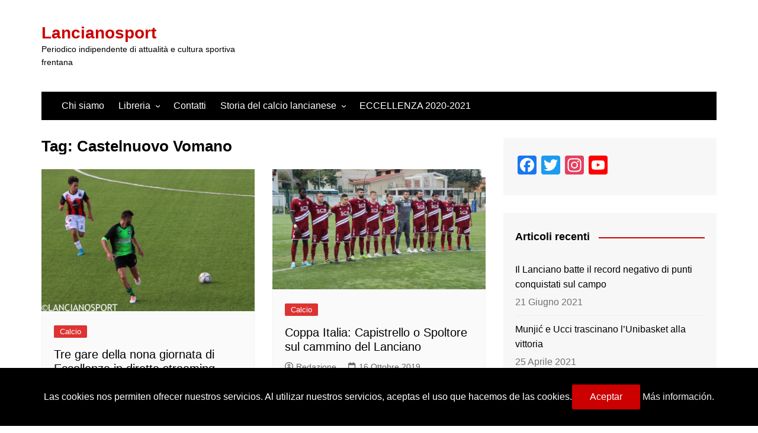

--- FILE ---
content_type: text/html; charset=UTF-8
request_url: http://www.lancianosport.it/tag/castelnuovo-vomano/
body_size: 14521
content:
		<!doctype html>
		<html lang="it-IT">
				<head>
			<meta charset="UTF-8">
			<meta name="viewport" content="width=device-width, initial-scale=1">
			<link rel="profile" href="http://gmpg.org/xfn/11">
			<title>Castelnuovo Vomano &#8211; Lancianosport</title>
<meta name='robots' content='max-image-preview:large' />
<link rel="alternate" type="application/rss+xml" title="Lancianosport &raquo; Feed" href="http://www.lancianosport.it/feed/" />
<link rel="alternate" type="application/rss+xml" title="Lancianosport &raquo; Feed dei commenti" href="http://www.lancianosport.it/comments/feed/" />
<link rel="alternate" type="application/rss+xml" title="Lancianosport &raquo; Castelnuovo Vomano Feed del tag" href="http://www.lancianosport.it/tag/castelnuovo-vomano/feed/" />
<style id='wp-img-auto-sizes-contain-inline-css' type='text/css'>
img:is([sizes=auto i],[sizes^="auto," i]){contain-intrinsic-size:3000px 1500px}
/*# sourceURL=wp-img-auto-sizes-contain-inline-css */
</style>
<style id='wp-emoji-styles-inline-css' type='text/css'>

	img.wp-smiley, img.emoji {
		display: inline !important;
		border: none !important;
		box-shadow: none !important;
		height: 1em !important;
		width: 1em !important;
		margin: 0 0.07em !important;
		vertical-align: -0.1em !important;
		background: none !important;
		padding: 0 !important;
	}
/*# sourceURL=wp-emoji-styles-inline-css */
</style>
<style id='wp-block-library-inline-css' type='text/css'>
:root{--wp-block-synced-color:#7a00df;--wp-block-synced-color--rgb:122,0,223;--wp-bound-block-color:var(--wp-block-synced-color);--wp-editor-canvas-background:#ddd;--wp-admin-theme-color:#007cba;--wp-admin-theme-color--rgb:0,124,186;--wp-admin-theme-color-darker-10:#006ba1;--wp-admin-theme-color-darker-10--rgb:0,107,160.5;--wp-admin-theme-color-darker-20:#005a87;--wp-admin-theme-color-darker-20--rgb:0,90,135;--wp-admin-border-width-focus:2px}@media (min-resolution:192dpi){:root{--wp-admin-border-width-focus:1.5px}}.wp-element-button{cursor:pointer}:root .has-very-light-gray-background-color{background-color:#eee}:root .has-very-dark-gray-background-color{background-color:#313131}:root .has-very-light-gray-color{color:#eee}:root .has-very-dark-gray-color{color:#313131}:root .has-vivid-green-cyan-to-vivid-cyan-blue-gradient-background{background:linear-gradient(135deg,#00d084,#0693e3)}:root .has-purple-crush-gradient-background{background:linear-gradient(135deg,#34e2e4,#4721fb 50%,#ab1dfe)}:root .has-hazy-dawn-gradient-background{background:linear-gradient(135deg,#faaca8,#dad0ec)}:root .has-subdued-olive-gradient-background{background:linear-gradient(135deg,#fafae1,#67a671)}:root .has-atomic-cream-gradient-background{background:linear-gradient(135deg,#fdd79a,#004a59)}:root .has-nightshade-gradient-background{background:linear-gradient(135deg,#330968,#31cdcf)}:root .has-midnight-gradient-background{background:linear-gradient(135deg,#020381,#2874fc)}:root{--wp--preset--font-size--normal:16px;--wp--preset--font-size--huge:42px}.has-regular-font-size{font-size:1em}.has-larger-font-size{font-size:2.625em}.has-normal-font-size{font-size:var(--wp--preset--font-size--normal)}.has-huge-font-size{font-size:var(--wp--preset--font-size--huge)}.has-text-align-center{text-align:center}.has-text-align-left{text-align:left}.has-text-align-right{text-align:right}.has-fit-text{white-space:nowrap!important}#end-resizable-editor-section{display:none}.aligncenter{clear:both}.items-justified-left{justify-content:flex-start}.items-justified-center{justify-content:center}.items-justified-right{justify-content:flex-end}.items-justified-space-between{justify-content:space-between}.screen-reader-text{border:0;clip-path:inset(50%);height:1px;margin:-1px;overflow:hidden;padding:0;position:absolute;width:1px;word-wrap:normal!important}.screen-reader-text:focus{background-color:#ddd;clip-path:none;color:#444;display:block;font-size:1em;height:auto;left:5px;line-height:normal;padding:15px 23px 14px;text-decoration:none;top:5px;width:auto;z-index:100000}html :where(.has-border-color){border-style:solid}html :where([style*=border-top-color]){border-top-style:solid}html :where([style*=border-right-color]){border-right-style:solid}html :where([style*=border-bottom-color]){border-bottom-style:solid}html :where([style*=border-left-color]){border-left-style:solid}html :where([style*=border-width]){border-style:solid}html :where([style*=border-top-width]){border-top-style:solid}html :where([style*=border-right-width]){border-right-style:solid}html :where([style*=border-bottom-width]){border-bottom-style:solid}html :where([style*=border-left-width]){border-left-style:solid}html :where(img[class*=wp-image-]){height:auto;max-width:100%}:where(figure){margin:0 0 1em}html :where(.is-position-sticky){--wp-admin--admin-bar--position-offset:var(--wp-admin--admin-bar--height,0px)}@media screen and (max-width:600px){html :where(.is-position-sticky){--wp-admin--admin-bar--position-offset:0px}}

/*# sourceURL=wp-block-library-inline-css */
</style>
<style id='classic-theme-styles-inline-css' type='text/css'>
/*! This file is auto-generated */
.wp-block-button__link{color:#fff;background-color:#32373c;border-radius:9999px;box-shadow:none;text-decoration:none;padding:calc(.667em + 2px) calc(1.333em + 2px);font-size:1.125em}.wp-block-file__button{background:#32373c;color:#fff;text-decoration:none}
/*# sourceURL=/wp-includes/css/classic-themes.min.css */
</style>
<link rel='stylesheet' id='cookies-pro-style-css' href='http://www.lancianosport.it/wp-content/plugins/cookies-pro/css/Cookies_Pro.css?ver=6.9' type='text/css' media='all' />
<link rel='stylesheet' id='cream-magazine-style-css' href='http://www.lancianosport.it/wp-content/themes/cream-magazine/style.css?ver=2.1.10' type='text/css' media='all' />
<link rel='stylesheet' id='cream-magazine-main-css' href='http://www.lancianosport.it/wp-content/themes/cream-magazine/assets/dist/css/main.css?ver=2.1.10' type='text/css' media='all' />
<link rel='stylesheet' id='addtoany-css' href='http://www.lancianosport.it/wp-content/plugins/add-to-any/addtoany.min.css?ver=1.15' type='text/css' media='all' />
<script type="text/javascript" src="http://www.lancianosport.it/wp-includes/js/jquery/jquery.min.js?ver=3.7.1" id="jquery-core-js"></script>
<script type="text/javascript" src="http://www.lancianosport.it/wp-includes/js/jquery/jquery-migrate.min.js?ver=3.4.1" id="jquery-migrate-js"></script>
<script type="text/javascript" src="http://www.lancianosport.it/wp-content/plugins/add-to-any/addtoany.min.js?ver=1.1" id="addtoany-js"></script>
<script type="text/javascript" src="http://www.lancianosport.it/wp-content/plugins/cookies-pro/js/jquery.cookie.js?ver=6.9" id="jquerycookie-js"></script>
<script type="text/javascript" src="http://www.lancianosport.it/wp-content/plugins/cookies-pro/js/Cookies_Pro.js?ver=6.9" id="cookiespro-js"></script>
<link rel="https://api.w.org/" href="http://www.lancianosport.it/wp-json/" /><link rel="alternate" title="JSON" type="application/json" href="http://www.lancianosport.it/wp-json/wp/v2/tags/537" /><link rel="EditURI" type="application/rsd+xml" title="RSD" href="http://www.lancianosport.it/xmlrpc.php?rsd" />
<meta name="generator" content="WordPress 6.9" />

<script data-cfasync="false">
window.a2a_config=window.a2a_config||{};a2a_config.callbacks=[];a2a_config.overlays=[];a2a_config.templates={};a2a_localize = {
	Share: "Share",
	Save: "Salva",
	Subscribe: "Abbonati",
	Email: "Email",
	Bookmark: "Segnalibro",
	ShowAll: "espandi",
	ShowLess: "comprimi",
	FindServices: "Trova servizi",
	FindAnyServiceToAddTo: "Trova subito un servizio da aggiungere",
	PoweredBy: "Powered by",
	ShareViaEmail: "Condividi via email",
	SubscribeViaEmail: "Iscriviti via email",
	BookmarkInYourBrowser: "Aggiungi ai segnalibri",
	BookmarkInstructions: "Premi Ctrl+D o \u2318+D per mettere questa pagina nei preferiti",
	AddToYourFavorites: "Aggiungi ai favoriti",
	SendFromWebOrProgram: "Invia da qualsiasi indirizzo email o programma di posta elettronica",
	EmailProgram: "Programma di posta elettronica",
	More: "Di più&#8230;",
	ThanksForSharing: "Thanks for sharing!",
	ThanksForFollowing: "Thanks for following!"
};

(function(d,s,a,b){a=d.createElement(s);b=d.getElementsByTagName(s)[0];a.async=1;a.src="https://static.addtoany.com/menu/page.js";b.parentNode.insertBefore(a,b);})(document,"script");
</script>
<style>a:hover{text-decoration:none !important;}button,input[type="button"],input[type="reset"],input[type="submit"],.primary-navigation > ul > li.home-btn,.cm_header_lay_three .primary-navigation > ul > li.home-btn,.news_ticker_wrap .ticker_head,#toTop,.section-title h2::after,.sidebar-widget-area .widget .widget-title h2::after,.footer-widget-container .widget .widget-title h2::after,#comments div#respond h3#reply-title::after,#comments h2.comments-title:after,.post_tags a,.owl-carousel .owl-nav button.owl-prev,.owl-carousel .owl-nav button.owl-next,.cm_author_widget .author-detail-link a,.error_foot form input[type="submit"],.widget_search form input[type="submit"],.header-search-container input[type="submit"],.trending_widget_carousel .owl-dots button.owl-dot,.pagination .page-numbers.current,.post-navigation .nav-links .nav-previous a,.post-navigation .nav-links .nav-next a,#comments form input[type="submit"],footer .widget.widget_search form input[type="submit"]:hover,.widget_product_search .woocommerce-product-search button[type="submit"],.woocommerce ul.products li.product .button,.woocommerce .woocommerce-pagination ul.page-numbers li span.current,.woocommerce .product div.summary .cart button.single_add_to_cart_button,.woocommerce .product div.woocommerce-tabs div.panel #reviews #review_form_wrapper .comment-form p.form-submit .submit,.woocommerce .product section.related > h2::after,.woocommerce .cart .button:hover,.woocommerce .cart .button:focus,.woocommerce .cart input.button:hover,.woocommerce .cart input.button:focus,.woocommerce #respond input#submit:hover,.woocommerce #respond input#submit:focus,.woocommerce button.button:hover,.woocommerce button.button:focus,.woocommerce input.button:hover,.woocommerce input.button:focus,.woocommerce #respond input#submit.alt:hover,.woocommerce a.button.alt:hover,.woocommerce button.button.alt:hover,.woocommerce input.button.alt:hover,.woocommerce a.remove:hover,.woocommerce-account .woocommerce-MyAccount-navigation ul li.is-active a,.woocommerce a.button:hover,.woocommerce a.button:focus,.widget_product_tag_cloud .tagcloud a:hover,.widget_product_tag_cloud .tagcloud a:focus,.woocommerce .widget_price_filter .price_slider_wrapper .ui-slider .ui-slider-handle,.error_page_top_portion,.primary-navigation ul li a span.menu-item-description{background-color:#cc0000}a:hover,.post_title h2 a:hover,.post_title h2 a:focus,.post_meta li a:hover,.post_meta li a:focus,ul.social-icons li a[href*=".com"]:hover::before,.ticker_carousel .owl-nav button.owl-prev i,.ticker_carousel .owl-nav button.owl-next i,.news_ticker_wrap .ticker_items .item a:hover,.news_ticker_wrap .ticker_items .item a:focus,.cm_banner .post_title h2 a:hover,.cm_banner .post_meta li a:hover,.cm_middle_post_widget_one .post_title h2 a:hover,.cm_middle_post_widget_one .post_meta li a:hover,.cm_middle_post_widget_three .post_thumb .post-holder a:hover,.cm_middle_post_widget_three .post_thumb .post-holder a:focus,.cm_middle_post_widget_six .middle_widget_six_carousel .item .card .card_content a:hover,.cm_middle_post_widget_six .middle_widget_six_carousel .item .card .card_content a:focus,.cm_post_widget_twelve .card .post-holder a:hover,.cm_post_widget_twelve .card .post-holder a:focus,.cm_post_widget_seven .card .card_content a:hover,.cm_post_widget_seven .card .card_content a:focus,.copyright_section a:hover,.footer_nav ul li a:hover,.breadcrumb ul li:last-child span,.pagination .page-numbers:hover,#comments ol.comment-list li article footer.comment-meta .comment-metadata span.edit-link a:hover,#comments ol.comment-list li article .reply a:hover,.social-share ul li a:hover,ul.social-icons li a:hover,ul.social-icons li a:focus,.woocommerce ul.products li.product a:hover,.woocommerce ul.products li.product .price,.woocommerce .woocommerce-pagination ul.page-numbers li a.page-numbers:hover,.woocommerce div.product p.price,.woocommerce div.product span.price,.video_section .video_details .post_title h2 a:hover,.primary-navigation.dark li a:hover,footer .footer_inner a:hover,.footer-widget-container ul.post_meta li:hover span,.footer-widget-container ul.post_meta li:hover a,ul.post_meta li a:hover,.cm-post-widget-two .big-card .post-holder .post_title h2 a:hover,.cm-post-widget-two .big-card .post_meta li a:hover,.copyright_section .copyrights a,.breadcrumb ul li a:hover,.breadcrumb ul li a:hover span{color:#cc0000}.ticker_carousel .owl-nav button.owl-prev,.ticker_carousel .owl-nav button.owl-next,.error_foot form input[type="submit"],.widget_search form input[type="submit"],.pagination .page-numbers:hover,#comments form input[type="submit"],.social-share ul li a:hover,.header-search-container .search-form-entry,.widget_product_search .woocommerce-product-search button[type="submit"],.woocommerce .woocommerce-pagination ul.page-numbers li span.current,.woocommerce .woocommerce-pagination ul.page-numbers li a.page-numbers:hover,.woocommerce a.remove:hover,.ticker_carousel .owl-nav button.owl-prev:hover,.ticker_carousel .owl-nav button.owl-next:hover,footer .widget.widget_search form input[type="submit"]:hover,.trending_widget_carousel .owl-dots button.owl-dot,.the_content blockquote,.widget_tag_cloud .tagcloud a:hover{border-color:#cc0000}.ticker_carousel.owl-carousel .owl-nav button:hover svg{color:#cc0000;fill:#cc0000;}header .mask{background-color:rgba(0,0,0,0.2);}.site-description{color:#000000;}body{font-family:Arial,sans-serif;font-weight:inherit;}h1,h2,h3,h4,h5,h6,.site-title{font-family:Arial,sans-serif;font-weight:inherit;}.entry_cats ul.post-categories li a{background-color:#dd3333;color:#fff;}.entry_cats ul.post-categories li a:hover,.cm_middle_post_widget_six .middle_widget_six_carousel .item .card .card_content .entry_cats ul.post-categories li a:hover{background-color:#010101;color:#fff;}.the_content a{color:#dd3333;}.the_content a:hover{color:#010101;}.post-display-grid .card_content .cm-post-excerpt{margin-top:15px;}</style>		<style type="text/css">
							.site-title a {
					color: #cc0000;
				}

				.site-description {
					color: #000000				}
						</style>
		<link rel="icon" href="http://www.lancianosport.it/wp-content/uploads/2019/09/cropped-lancianosport-1-32x32.png" sizes="32x32" />
<link rel="icon" href="http://www.lancianosport.it/wp-content/uploads/2019/09/cropped-lancianosport-1-192x192.png" sizes="192x192" />
<link rel="apple-touch-icon" href="http://www.lancianosport.it/wp-content/uploads/2019/09/cropped-lancianosport-1-180x180.png" />
<meta name="msapplication-TileImage" content="http://www.lancianosport.it/wp-content/uploads/2019/09/cropped-lancianosport-1-270x270.png" />
		<style id='global-styles-inline-css' type='text/css'>
:root{--wp--preset--aspect-ratio--square: 1;--wp--preset--aspect-ratio--4-3: 4/3;--wp--preset--aspect-ratio--3-4: 3/4;--wp--preset--aspect-ratio--3-2: 3/2;--wp--preset--aspect-ratio--2-3: 2/3;--wp--preset--aspect-ratio--16-9: 16/9;--wp--preset--aspect-ratio--9-16: 9/16;--wp--preset--color--black: #000000;--wp--preset--color--cyan-bluish-gray: #abb8c3;--wp--preset--color--white: #ffffff;--wp--preset--color--pale-pink: #f78da7;--wp--preset--color--vivid-red: #cf2e2e;--wp--preset--color--luminous-vivid-orange: #ff6900;--wp--preset--color--luminous-vivid-amber: #fcb900;--wp--preset--color--light-green-cyan: #7bdcb5;--wp--preset--color--vivid-green-cyan: #00d084;--wp--preset--color--pale-cyan-blue: #8ed1fc;--wp--preset--color--vivid-cyan-blue: #0693e3;--wp--preset--color--vivid-purple: #9b51e0;--wp--preset--gradient--vivid-cyan-blue-to-vivid-purple: linear-gradient(135deg,rgb(6,147,227) 0%,rgb(155,81,224) 100%);--wp--preset--gradient--light-green-cyan-to-vivid-green-cyan: linear-gradient(135deg,rgb(122,220,180) 0%,rgb(0,208,130) 100%);--wp--preset--gradient--luminous-vivid-amber-to-luminous-vivid-orange: linear-gradient(135deg,rgb(252,185,0) 0%,rgb(255,105,0) 100%);--wp--preset--gradient--luminous-vivid-orange-to-vivid-red: linear-gradient(135deg,rgb(255,105,0) 0%,rgb(207,46,46) 100%);--wp--preset--gradient--very-light-gray-to-cyan-bluish-gray: linear-gradient(135deg,rgb(238,238,238) 0%,rgb(169,184,195) 100%);--wp--preset--gradient--cool-to-warm-spectrum: linear-gradient(135deg,rgb(74,234,220) 0%,rgb(151,120,209) 20%,rgb(207,42,186) 40%,rgb(238,44,130) 60%,rgb(251,105,98) 80%,rgb(254,248,76) 100%);--wp--preset--gradient--blush-light-purple: linear-gradient(135deg,rgb(255,206,236) 0%,rgb(152,150,240) 100%);--wp--preset--gradient--blush-bordeaux: linear-gradient(135deg,rgb(254,205,165) 0%,rgb(254,45,45) 50%,rgb(107,0,62) 100%);--wp--preset--gradient--luminous-dusk: linear-gradient(135deg,rgb(255,203,112) 0%,rgb(199,81,192) 50%,rgb(65,88,208) 100%);--wp--preset--gradient--pale-ocean: linear-gradient(135deg,rgb(255,245,203) 0%,rgb(182,227,212) 50%,rgb(51,167,181) 100%);--wp--preset--gradient--electric-grass: linear-gradient(135deg,rgb(202,248,128) 0%,rgb(113,206,126) 100%);--wp--preset--gradient--midnight: linear-gradient(135deg,rgb(2,3,129) 0%,rgb(40,116,252) 100%);--wp--preset--font-size--small: 16px;--wp--preset--font-size--medium: 28px;--wp--preset--font-size--large: 32px;--wp--preset--font-size--x-large: 42px;--wp--preset--font-size--larger: 38px;--wp--preset--spacing--20: 0.44rem;--wp--preset--spacing--30: 0.67rem;--wp--preset--spacing--40: 1rem;--wp--preset--spacing--50: 1.5rem;--wp--preset--spacing--60: 2.25rem;--wp--preset--spacing--70: 3.38rem;--wp--preset--spacing--80: 5.06rem;--wp--preset--shadow--natural: 6px 6px 9px rgba(0, 0, 0, 0.2);--wp--preset--shadow--deep: 12px 12px 50px rgba(0, 0, 0, 0.4);--wp--preset--shadow--sharp: 6px 6px 0px rgba(0, 0, 0, 0.2);--wp--preset--shadow--outlined: 6px 6px 0px -3px rgb(255, 255, 255), 6px 6px rgb(0, 0, 0);--wp--preset--shadow--crisp: 6px 6px 0px rgb(0, 0, 0);}:where(.is-layout-flex){gap: 0.5em;}:where(.is-layout-grid){gap: 0.5em;}body .is-layout-flex{display: flex;}.is-layout-flex{flex-wrap: wrap;align-items: center;}.is-layout-flex > :is(*, div){margin: 0;}body .is-layout-grid{display: grid;}.is-layout-grid > :is(*, div){margin: 0;}:where(.wp-block-columns.is-layout-flex){gap: 2em;}:where(.wp-block-columns.is-layout-grid){gap: 2em;}:where(.wp-block-post-template.is-layout-flex){gap: 1.25em;}:where(.wp-block-post-template.is-layout-grid){gap: 1.25em;}.has-black-color{color: var(--wp--preset--color--black) !important;}.has-cyan-bluish-gray-color{color: var(--wp--preset--color--cyan-bluish-gray) !important;}.has-white-color{color: var(--wp--preset--color--white) !important;}.has-pale-pink-color{color: var(--wp--preset--color--pale-pink) !important;}.has-vivid-red-color{color: var(--wp--preset--color--vivid-red) !important;}.has-luminous-vivid-orange-color{color: var(--wp--preset--color--luminous-vivid-orange) !important;}.has-luminous-vivid-amber-color{color: var(--wp--preset--color--luminous-vivid-amber) !important;}.has-light-green-cyan-color{color: var(--wp--preset--color--light-green-cyan) !important;}.has-vivid-green-cyan-color{color: var(--wp--preset--color--vivid-green-cyan) !important;}.has-pale-cyan-blue-color{color: var(--wp--preset--color--pale-cyan-blue) !important;}.has-vivid-cyan-blue-color{color: var(--wp--preset--color--vivid-cyan-blue) !important;}.has-vivid-purple-color{color: var(--wp--preset--color--vivid-purple) !important;}.has-black-background-color{background-color: var(--wp--preset--color--black) !important;}.has-cyan-bluish-gray-background-color{background-color: var(--wp--preset--color--cyan-bluish-gray) !important;}.has-white-background-color{background-color: var(--wp--preset--color--white) !important;}.has-pale-pink-background-color{background-color: var(--wp--preset--color--pale-pink) !important;}.has-vivid-red-background-color{background-color: var(--wp--preset--color--vivid-red) !important;}.has-luminous-vivid-orange-background-color{background-color: var(--wp--preset--color--luminous-vivid-orange) !important;}.has-luminous-vivid-amber-background-color{background-color: var(--wp--preset--color--luminous-vivid-amber) !important;}.has-light-green-cyan-background-color{background-color: var(--wp--preset--color--light-green-cyan) !important;}.has-vivid-green-cyan-background-color{background-color: var(--wp--preset--color--vivid-green-cyan) !important;}.has-pale-cyan-blue-background-color{background-color: var(--wp--preset--color--pale-cyan-blue) !important;}.has-vivid-cyan-blue-background-color{background-color: var(--wp--preset--color--vivid-cyan-blue) !important;}.has-vivid-purple-background-color{background-color: var(--wp--preset--color--vivid-purple) !important;}.has-black-border-color{border-color: var(--wp--preset--color--black) !important;}.has-cyan-bluish-gray-border-color{border-color: var(--wp--preset--color--cyan-bluish-gray) !important;}.has-white-border-color{border-color: var(--wp--preset--color--white) !important;}.has-pale-pink-border-color{border-color: var(--wp--preset--color--pale-pink) !important;}.has-vivid-red-border-color{border-color: var(--wp--preset--color--vivid-red) !important;}.has-luminous-vivid-orange-border-color{border-color: var(--wp--preset--color--luminous-vivid-orange) !important;}.has-luminous-vivid-amber-border-color{border-color: var(--wp--preset--color--luminous-vivid-amber) !important;}.has-light-green-cyan-border-color{border-color: var(--wp--preset--color--light-green-cyan) !important;}.has-vivid-green-cyan-border-color{border-color: var(--wp--preset--color--vivid-green-cyan) !important;}.has-pale-cyan-blue-border-color{border-color: var(--wp--preset--color--pale-cyan-blue) !important;}.has-vivid-cyan-blue-border-color{border-color: var(--wp--preset--color--vivid-cyan-blue) !important;}.has-vivid-purple-border-color{border-color: var(--wp--preset--color--vivid-purple) !important;}.has-vivid-cyan-blue-to-vivid-purple-gradient-background{background: var(--wp--preset--gradient--vivid-cyan-blue-to-vivid-purple) !important;}.has-light-green-cyan-to-vivid-green-cyan-gradient-background{background: var(--wp--preset--gradient--light-green-cyan-to-vivid-green-cyan) !important;}.has-luminous-vivid-amber-to-luminous-vivid-orange-gradient-background{background: var(--wp--preset--gradient--luminous-vivid-amber-to-luminous-vivid-orange) !important;}.has-luminous-vivid-orange-to-vivid-red-gradient-background{background: var(--wp--preset--gradient--luminous-vivid-orange-to-vivid-red) !important;}.has-very-light-gray-to-cyan-bluish-gray-gradient-background{background: var(--wp--preset--gradient--very-light-gray-to-cyan-bluish-gray) !important;}.has-cool-to-warm-spectrum-gradient-background{background: var(--wp--preset--gradient--cool-to-warm-spectrum) !important;}.has-blush-light-purple-gradient-background{background: var(--wp--preset--gradient--blush-light-purple) !important;}.has-blush-bordeaux-gradient-background{background: var(--wp--preset--gradient--blush-bordeaux) !important;}.has-luminous-dusk-gradient-background{background: var(--wp--preset--gradient--luminous-dusk) !important;}.has-pale-ocean-gradient-background{background: var(--wp--preset--gradient--pale-ocean) !important;}.has-electric-grass-gradient-background{background: var(--wp--preset--gradient--electric-grass) !important;}.has-midnight-gradient-background{background: var(--wp--preset--gradient--midnight) !important;}.has-small-font-size{font-size: var(--wp--preset--font-size--small) !important;}.has-medium-font-size{font-size: var(--wp--preset--font-size--medium) !important;}.has-large-font-size{font-size: var(--wp--preset--font-size--large) !important;}.has-x-large-font-size{font-size: var(--wp--preset--font-size--x-large) !important;}
/*# sourceURL=global-styles-inline-css */
</style>
</head>
				<body class="archive tag tag-castelnuovo-vomano tag-537 wp-embed-responsive wp-theme-cream-magazine hfeed right-sidebar">
						<a class="skip-link screen-reader-text" href="#content">Salta al contenuto</a>
				<div class="page-wrapper">
		<header class="general-header cm-header-style-one">
		<div class="cm-container">
		<div class="logo-container">
			<div class="row align-items-center">
				<div class="cm-col-lg-4 cm-col-12">
							<div class="logo">
								<span class="site-title"><a href="http://www.lancianosport.it/" rel="home">Lancianosport</a></span>
										<p class="site-description">Periodico indipendente di attualità e cultura sportiva frentana</p>
							</div><!-- .logo -->
						</div><!-- .col -->
									<div class="cm-col-lg-8 cm-col-12">
						<div class="advertisement-area">
							<div id="text-23" class="widget widget_text">			<div class="textwidget"><p><script async src="https://pagead2.googlesyndication.com/pagead/js/adsbygoogle.js"></script><br />
<!-- 3e7d75bee81ec85c396ef6f06d9... - 1 (mobile, www.lancianosport.it) --><br />
<ins class="adsbygoogle" style="display: block;" data-ad-client="ca-pub-9805705644853650" data-ad-slot="7048006121" data-ad-format="auto" data-full-width-responsive="true"></ins><br />
<script>
     (adsbygoogle = window.adsbygoogle || []).push({});
</script></p>
</div>
		</div>						</div><!-- .advertisement-area -->
					</div><!-- .col -->
							</div><!-- .row -->
		</div><!-- .logo-container -->
		<nav class="main-navigation">
			<div id="main-nav" class="primary-navigation">
						<ul>
					<li><a href="http://www.lancianosport.it/"><svg xmlns="http://www.w3.org/2000/svg" viewBox="0 0 576 512"><path d="M575.8 255.5c0 18-15 32.1-32 32.1l-32 0 .7 160.2c0 2.7-.2 5.4-.5 8.1l0 16.2c0 22.1-17.9 40-40 40l-16 0c-1.1 0-2.2 0-3.3-.1c-1.4 .1-2.8 .1-4.2 .1L416 512l-24 0c-22.1 0-40-17.9-40-40l0-24 0-64c0-17.7-14.3-32-32-32l-64 0c-17.7 0-32 14.3-32 32l0 64 0 24c0 22.1-17.9 40-40 40l-24 0-31.9 0c-1.5 0-3-.1-4.5-.2c-1.2 .1-2.4 .2-3.6 .2l-16 0c-22.1 0-40-17.9-40-40l0-112c0-.9 0-1.9 .1-2.8l0-69.7-32 0c-18 0-32-14-32-32.1c0-9 3-17 10-24L266.4 8c7-7 15-8 22-8s15 2 21 7L564.8 231.5c8 7 12 15 11 24z"/></svg></a></li>
			<li class="page_item page-item-7"><a href="http://www.lancianosport.it/chi-siamo/">Chi siamo</a></li>
<li class="page_item page-item-12 page_item_has_children"><a href="http://www.lancianosport.it/libreria/">Libreria</a>
<ul class='children'>
	<li class="page_item page-item-12565"><a href="http://www.lancianosport.it/libreria/breve-storia-del-calcio-a-lanciano-nella-prima-meta-del-novecento/">Breve storia del calcio a Lanciano nella prima metà del Novecento</a></li>
</ul>
</li>
<li class="page_item page-item-28"><a href="http://www.lancianosport.it/contatti/">Contatti</a></li>
<li class="page_item page-item-747 page_item_has_children"><a href="http://www.lancianosport.it/storia-del-calcio-lancianese/">Storia del calcio lancianese</a>
<ul class='children'>
	<li class="page_item page-item-754"><a href="http://www.lancianosport.it/storia-del-calcio-lancianese/la-fondazione-e-gli-anni-del-dopoguerra/">La fondazione e gli anni del Dopoguerra</a></li>
	<li class="page_item page-item-757"><a href="http://www.lancianosport.it/storia-del-calcio-lancianese/dalla-virtus-alla-pro-lanciano/">Dalla Virtus alla Pro Lanciano</a></li>
	<li class="page_item page-item-761"><a href="http://www.lancianosport.it/storia-del-calcio-lancianese/gli-anni-70-e-la-lotta-per-la-serie-c/">Gli anni ’70 e la lotta per la serie C</a></li>
	<li class="page_item page-item-764"><a href="http://www.lancianosport.it/storia-del-calcio-lancianese/laccesso-in-c2-e-la-prima-presidenza-angelucci/">L&#8217;accesso in C2 e la prima presidenza Angelucci</a></li>
	<li class="page_item page-item-767"><a href="http://www.lancianosport.it/storia-del-calcio-lancianese/la-rinascita-col-lanciano-90-e-il-ritorno-di-angelucci/">La rinascita col Lanciano 90 e il ritorno di Angelucci</a></li>
	<li class="page_item page-item-771"><a href="http://www.lancianosport.it/storia-del-calcio-lancianese/dagli-angelucci-ai-maio/">La Serie B e la scomparsa della Virtus Lanciano</a></li>
	<li class="page_item page-item-6088"><a href="http://www.lancianosport.it/storia-del-calcio-lancianese/dalla-serie-b-alla-prima-categoria/">Dalla Serie B alla Prima Categoria</a></li>
	<li class="page_item page-item-9385"><a href="http://www.lancianosport.it/storia-del-calcio-lancianese/il-campo-di-gioco/">Il campo di gioco</a></li>
	<li class="page_item page-item-5789"><a href="http://www.lancianosport.it/storia-del-calcio-lancianese/amarcordlanciano/">#AmarcordLanciano</a></li>
</ul>
</li>
<li class="page_item page-item-14201"><a href="http://www.lancianosport.it/eccellenza-2019-2020/">ECCELLENZA 2020-2021</a></li>
		</ul>
					</div><!-- .primary-navigation -->
			<div class="header-search-container">
				<div class="search-form-entry">
					<form role="search" class="cm-search-form" method="get" action="http://www.lancianosport.it/"><input type="search" name="s" placeholder="Cerca..." value="" ><button type="submit" class="cm-submit-btn"><svg xmlns="http://www.w3.org/2000/svg" viewBox="0 0 512 512"><path d="M416 208c0 45.9-14.9 88.3-40 122.7L502.6 457.4c12.5 12.5 12.5 32.8 0 45.3s-32.8 12.5-45.3 0L330.7 376c-34.4 25.2-76.8 40-122.7 40C93.1 416 0 322.9 0 208S93.1 0 208 0S416 93.1 416 208zM208 352a144 144 0 1 0 0-288 144 144 0 1 0 0 288z"/></svg></button></form>				</div><!-- .search-form-entry -->
			</div><!-- .search-container -->
		</nav><!-- .main-navigation -->
	</div><!-- .cm-container -->
</header><!-- .general-header -->
<div id="content" class="site-content">
	<div class="cm-container">
	<div class="inner-page-wrapper">
		<div id="primary" class="content-area">
			<main id="main" class="site-main">
				<div class="cm_archive_page">
										<div class="archive-container">
						<div class="row">
							<div class="cm-col-lg-8 cm-col-12 sticky_portion">
								<div class="content-entry">
																			<section class="list_page_iner">
											<div class="section-title">
												<h1>Tag: <span>Castelnuovo Vomano</span></h1>											</div><!-- .section-title -->
											<div class="list_entry">
												<section class="post-display-grid">
													<div class="section_inner">
														<div class="row">
															<div class="cm-col-lg-6 cm-col-md-6 cm-col-12">
	<article id="post-15774" class="grid-post-holder post-15774 post type-post status-publish format-standard has-post-thumbnail hentry category-calcio tag-alba-adriatica tag-angizia-luco tag-castelnuovo-vomano tag-diretta tag-diretta-streaming tag-eccellenza tag-eccellenza-abruzzo tag-laquila tag-mosciano tag-nerostellati-pratola tag-paterno tag-renato-curi-angolana tag-rete8 tag-spoltore tag-streaming tag-torrese">
		<div class="card">
							<div class="post_thumb">
							<a href="http://www.lancianosport.it/2019/10/24/quattro-gare-della-nona-giornata-di-eccellenza-in-diretta-streaming/">
			<figure class="imghover">
				<img width="675" height="450" src="http://www.lancianosport.it/wp-content/uploads/2019/09/castelnuovo-lanciano-5.jpg" class="attachment-cream-magazine-thumbnail-2 size-cream-magazine-thumbnail-2 wp-post-image" alt="Tre gare della nona giornata di Eccellenza in diretta streaming" decoding="async" fetchpriority="high" srcset="http://www.lancianosport.it/wp-content/uploads/2019/09/castelnuovo-lanciano-5.jpg 1800w, http://www.lancianosport.it/wp-content/uploads/2019/09/castelnuovo-lanciano-5-540x360.jpg 540w, http://www.lancianosport.it/wp-content/uploads/2019/09/castelnuovo-lanciano-5-768x512.jpg 768w, http://www.lancianosport.it/wp-content/uploads/2019/09/castelnuovo-lanciano-5-1200x800.jpg 1200w" sizes="(max-width: 675px) 100vw, 675px" />			</figure>
		</a>
						</div>
							<div class="card_content">
								<div class="entry_cats">
					<ul class="post-categories">
	<li><a href="http://www.lancianosport.it/category/calcio/" rel="category tag">Calcio</a></li></ul>				</div><!-- .entry_cats -->
								<div class="post_title">
					<h2><a href="http://www.lancianosport.it/2019/10/24/quattro-gare-della-nona-giornata-di-eccellenza-in-diretta-streaming/">Tre gare della nona giornata di Eccellenza in diretta streaming</a></h2>
				</div><!-- .post_title -->
							<div class="cm-post-meta">
				<ul class="post_meta">
											<li class="post_author">
							<a href="http://www.lancianosport.it/author/admin/">
								<span class="cm-meta-icon">
									<svg xmlns="http://www.w3.org/2000/svg" viewBox="0 0 512 512"><path d="M406.5 399.6C387.4 352.9 341.5 320 288 320l-64 0c-53.5 0-99.4 32.9-118.5 79.6C69.9 362.2 48 311.7 48 256C48 141.1 141.1 48 256 48s208 93.1 208 208c0 55.7-21.9 106.2-57.5 143.6zm-40.1 32.7C334.4 452.4 296.6 464 256 464s-78.4-11.6-110.5-31.7c7.3-36.7 39.7-64.3 78.5-64.3l64 0c38.8 0 71.2 27.6 78.5 64.3zM256 512A256 256 0 1 0 256 0a256 256 0 1 0 0 512zm0-272a40 40 0 1 1 0-80 40 40 0 1 1 0 80zm-88-40a88 88 0 1 0 176 0 88 88 0 1 0 -176 0z"/></svg>
								</span>
								Redazione							</a>
						</li><!-- .post_author -->
												<li class="posted_date">
							<a href="http://www.lancianosport.it/2019/10/24/quattro-gare-della-nona-giornata-di-eccellenza-in-diretta-streaming/">
								<span class="cm-meta-icon">
									<svg xmlns="http://www.w3.org/2000/svg" viewBox="0 0 448 512"><path d="M152 24c0-13.3-10.7-24-24-24s-24 10.7-24 24l0 40L64 64C28.7 64 0 92.7 0 128l0 16 0 48L0 448c0 35.3 28.7 64 64 64l320 0c35.3 0 64-28.7 64-64l0-256 0-48 0-16c0-35.3-28.7-64-64-64l-40 0 0-40c0-13.3-10.7-24-24-24s-24 10.7-24 24l0 40L152 64l0-40zM48 192l352 0 0 256c0 8.8-7.2 16-16 16L64 464c-8.8 0-16-7.2-16-16l0-256z"/></svg>
								</span>
								<time class="entry-date published" datetime="2019-10-24T17:37:58+02:00">24 Ottobre 2019</time>							</a>
						</li><!-- .posted_date -->
										</ul><!-- .post_meta -->
			</div><!-- .meta -->
			 
							</div><!-- .card_content -->
		</div><!-- .card -->
	</article><!-- #post-15774 -->
</div><!-- .col -->
<div class="cm-col-lg-6 cm-col-md-6 cm-col-12">
	<article id="post-15108" class="grid-post-holder post-15108 post type-post status-publish format-standard has-post-thumbnail hentry category-calcio tag-bacigalupo-vasto-marina tag-capistrello tag-castelnuovo-vomano tag-coppa-italia tag-coppa-italia-eccellenza tag-coppa-italia-eccellenza-abruzzo tag-nerostellati-pratola tag-spoltore">
		<div class="card">
							<div class="post_thumb">
							<a href="http://www.lancianosport.it/2019/10/16/coppa-italia-capistrello-o-spoltore-sul-cammino-del-lanciano/">
			<figure class="imghover">
				<img width="800" height="450" src="http://www.lancianosport.it/wp-content/uploads/2019/10/capistrello-800x450.jpg" class="attachment-cream-magazine-thumbnail-2 size-cream-magazine-thumbnail-2 wp-post-image" alt="Coppa Italia: Capistrello o Spoltore sul cammino del Lanciano" decoding="async" />			</figure>
		</a>
						</div>
							<div class="card_content">
								<div class="entry_cats">
					<ul class="post-categories">
	<li><a href="http://www.lancianosport.it/category/calcio/" rel="category tag">Calcio</a></li></ul>				</div><!-- .entry_cats -->
								<div class="post_title">
					<h2><a href="http://www.lancianosport.it/2019/10/16/coppa-italia-capistrello-o-spoltore-sul-cammino-del-lanciano/">Coppa Italia: Capistrello o Spoltore sul cammino del Lanciano</a></h2>
				</div><!-- .post_title -->
							<div class="cm-post-meta">
				<ul class="post_meta">
											<li class="post_author">
							<a href="http://www.lancianosport.it/author/admin/">
								<span class="cm-meta-icon">
									<svg xmlns="http://www.w3.org/2000/svg" viewBox="0 0 512 512"><path d="M406.5 399.6C387.4 352.9 341.5 320 288 320l-64 0c-53.5 0-99.4 32.9-118.5 79.6C69.9 362.2 48 311.7 48 256C48 141.1 141.1 48 256 48s208 93.1 208 208c0 55.7-21.9 106.2-57.5 143.6zm-40.1 32.7C334.4 452.4 296.6 464 256 464s-78.4-11.6-110.5-31.7c7.3-36.7 39.7-64.3 78.5-64.3l64 0c38.8 0 71.2 27.6 78.5 64.3zM256 512A256 256 0 1 0 256 0a256 256 0 1 0 0 512zm0-272a40 40 0 1 1 0-80 40 40 0 1 1 0 80zm-88-40a88 88 0 1 0 176 0 88 88 0 1 0 -176 0z"/></svg>
								</span>
								Redazione							</a>
						</li><!-- .post_author -->
												<li class="posted_date">
							<a href="http://www.lancianosport.it/2019/10/16/coppa-italia-capistrello-o-spoltore-sul-cammino-del-lanciano/">
								<span class="cm-meta-icon">
									<svg xmlns="http://www.w3.org/2000/svg" viewBox="0 0 448 512"><path d="M152 24c0-13.3-10.7-24-24-24s-24 10.7-24 24l0 40L64 64C28.7 64 0 92.7 0 128l0 16 0 48L0 448c0 35.3 28.7 64 64 64l320 0c35.3 0 64-28.7 64-64l0-256 0-48 0-16c0-35.3-28.7-64-64-64l-40 0 0-40c0-13.3-10.7-24-24-24s-24 10.7-24 24l0 40L152 64l0-40zM48 192l352 0 0 256c0 8.8-7.2 16-16 16L64 464c-8.8 0-16-7.2-16-16l0-256z"/></svg>
								</span>
								<time class="entry-date published updated" datetime="2019-10-16T18:44:17+02:00">16 Ottobre 2019</time>							</a>
						</li><!-- .posted_date -->
										</ul><!-- .post_meta -->
			</div><!-- .meta -->
			 
							</div><!-- .card_content -->
		</div><!-- .card -->
	</article><!-- #post-15108 -->
</div><!-- .col -->
<div class="cm-col-lg-6 cm-col-md-6 cm-col-12">
	<article id="post-14961" class="grid-post-holder post-14961 post type-post status-publish format-standard has-post-thumbnail hentry category-calcio tag-angizia-luco tag-capistrello tag-castelnuovo-vomano tag-diretta tag-diretta-streaming tag-diretta-web tag-eccellenza tag-eccellenza-abruzzo tag-pontevomano tag-rete8">
		<div class="card">
							<div class="post_thumb">
							<a href="http://www.lancianosport.it/2019/10/11/due-partite-di-eccellenza-in-diretta-streaming/">
			<figure class="imghover">
				<img width="800" height="450" src="http://www.lancianosport.it/wp-content/uploads/2019/09/acquaesapone-lanciano-800x450.jpg" class="attachment-cream-magazine-thumbnail-2 size-cream-magazine-thumbnail-2 wp-post-image" alt="Due partite di Eccellenza in diretta streaming" decoding="async" />			</figure>
		</a>
						</div>
							<div class="card_content">
								<div class="entry_cats">
					<ul class="post-categories">
	<li><a href="http://www.lancianosport.it/category/calcio/" rel="category tag">Calcio</a></li></ul>				</div><!-- .entry_cats -->
								<div class="post_title">
					<h2><a href="http://www.lancianosport.it/2019/10/11/due-partite-di-eccellenza-in-diretta-streaming/">Due partite di Eccellenza in diretta streaming</a></h2>
				</div><!-- .post_title -->
							<div class="cm-post-meta">
				<ul class="post_meta">
											<li class="post_author">
							<a href="http://www.lancianosport.it/author/admin/">
								<span class="cm-meta-icon">
									<svg xmlns="http://www.w3.org/2000/svg" viewBox="0 0 512 512"><path d="M406.5 399.6C387.4 352.9 341.5 320 288 320l-64 0c-53.5 0-99.4 32.9-118.5 79.6C69.9 362.2 48 311.7 48 256C48 141.1 141.1 48 256 48s208 93.1 208 208c0 55.7-21.9 106.2-57.5 143.6zm-40.1 32.7C334.4 452.4 296.6 464 256 464s-78.4-11.6-110.5-31.7c7.3-36.7 39.7-64.3 78.5-64.3l64 0c38.8 0 71.2 27.6 78.5 64.3zM256 512A256 256 0 1 0 256 0a256 256 0 1 0 0 512zm0-272a40 40 0 1 1 0-80 40 40 0 1 1 0 80zm-88-40a88 88 0 1 0 176 0 88 88 0 1 0 -176 0z"/></svg>
								</span>
								Redazione							</a>
						</li><!-- .post_author -->
												<li class="posted_date">
							<a href="http://www.lancianosport.it/2019/10/11/due-partite-di-eccellenza-in-diretta-streaming/">
								<span class="cm-meta-icon">
									<svg xmlns="http://www.w3.org/2000/svg" viewBox="0 0 448 512"><path d="M152 24c0-13.3-10.7-24-24-24s-24 10.7-24 24l0 40L64 64C28.7 64 0 92.7 0 128l0 16 0 48L0 448c0 35.3 28.7 64 64 64l320 0c35.3 0 64-28.7 64-64l0-256 0-48 0-16c0-35.3-28.7-64-64-64l-40 0 0-40c0-13.3-10.7-24-24-24s-24 10.7-24 24l0 40L152 64l0-40zM48 192l352 0 0 256c0 8.8-7.2 16-16 16L64 464c-8.8 0-16-7.2-16-16l0-256z"/></svg>
								</span>
								<time class="entry-date published updated" datetime="2019-10-11T17:00:19+02:00">11 Ottobre 2019</time>							</a>
						</li><!-- .posted_date -->
										</ul><!-- .post_meta -->
			</div><!-- .meta -->
			 
							</div><!-- .card_content -->
		</div><!-- .card -->
	</article><!-- #post-14961 -->
</div><!-- .col -->
<div class="cm-col-lg-6 cm-col-md-6 cm-col-12">
	<article id="post-14904" class="grid-post-holder post-14904 post type-post status-publish format-standard hentry category-calcio tag-acquasapone-montesilvano tag-bacigalupo-vasto-marina tag-capistrello tag-castelnuovo-vomano tag-coppa-italia tag-coppa-italia-eccellenza tag-coppa-italia-eccellenza-abruzzo tag-lanciano tag-lanciano-1920 tag-lanciano-calcio tag-nereto tag-nerostellati-pratola tag-spoltore tag-torrese">
		<div class="card">
						<div class="card_content">
								<div class="entry_cats">
					<ul class="post-categories">
	<li><a href="http://www.lancianosport.it/category/calcio/" rel="category tag">Calcio</a></li></ul>				</div><!-- .entry_cats -->
								<div class="post_title">
					<h2><a href="http://www.lancianosport.it/2019/10/08/coppa-italia-mercoledi-ce-lanciano-torrese/">Coppa Italia, mercoledì c’è Lanciano-Torrese</a></h2>
				</div><!-- .post_title -->
							<div class="cm-post-meta">
				<ul class="post_meta">
											<li class="post_author">
							<a href="http://www.lancianosport.it/author/admin/">
								<span class="cm-meta-icon">
									<svg xmlns="http://www.w3.org/2000/svg" viewBox="0 0 512 512"><path d="M406.5 399.6C387.4 352.9 341.5 320 288 320l-64 0c-53.5 0-99.4 32.9-118.5 79.6C69.9 362.2 48 311.7 48 256C48 141.1 141.1 48 256 48s208 93.1 208 208c0 55.7-21.9 106.2-57.5 143.6zm-40.1 32.7C334.4 452.4 296.6 464 256 464s-78.4-11.6-110.5-31.7c7.3-36.7 39.7-64.3 78.5-64.3l64 0c38.8 0 71.2 27.6 78.5 64.3zM256 512A256 256 0 1 0 256 0a256 256 0 1 0 0 512zm0-272a40 40 0 1 1 0-80 40 40 0 1 1 0 80zm-88-40a88 88 0 1 0 176 0 88 88 0 1 0 -176 0z"/></svg>
								</span>
								Redazione							</a>
						</li><!-- .post_author -->
												<li class="posted_date">
							<a href="http://www.lancianosport.it/2019/10/08/coppa-italia-mercoledi-ce-lanciano-torrese/">
								<span class="cm-meta-icon">
									<svg xmlns="http://www.w3.org/2000/svg" viewBox="0 0 448 512"><path d="M152 24c0-13.3-10.7-24-24-24s-24 10.7-24 24l0 40L64 64C28.7 64 0 92.7 0 128l0 16 0 48L0 448c0 35.3 28.7 64 64 64l320 0c35.3 0 64-28.7 64-64l0-256 0-48 0-16c0-35.3-28.7-64-64-64l-40 0 0-40c0-13.3-10.7-24-24-24s-24 10.7-24 24l0 40L152 64l0-40zM48 192l352 0 0 256c0 8.8-7.2 16-16 16L64 464c-8.8 0-16-7.2-16-16l0-256z"/></svg>
								</span>
								<time class="entry-date published" datetime="2019-10-08T18:44:08+02:00">8 Ottobre 2019</time>							</a>
						</li><!-- .posted_date -->
										</ul><!-- .post_meta -->
			</div><!-- .meta -->
			 
							</div><!-- .card_content -->
		</div><!-- .card -->
	</article><!-- #post-14904 -->
</div><!-- .col -->
<div class="cm-col-lg-6 cm-col-md-6 cm-col-12">
	<article id="post-14841" class="grid-post-holder post-14841 post type-post status-publish format-standard has-post-thumbnail hentry category-calcio tag-acquasapone-montesilvano tag-castelnuovo-vomano tag-eccellenza tag-eccellenza-abruzzo tag-giudice-sportivo tag-lanciano tag-lanciano-1920 tag-lanciano-calcio tag-nereto tag-nerostellati-pratola tag-penne tag-squalificati">
		<div class="card">
							<div class="post_thumb">
							<a href="http://www.lancianosport.it/2019/10/03/giudice-sportivo-in-eccellenza-castelnuovo-a-sambuceto-senza-lepre/">
			<figure class="imghover">
				<img width="800" height="450" src="http://www.lancianosport.it/wp-content/uploads/2019/09/nereto-lanciano-IMG_3284-800x450.jpg" class="attachment-cream-magazine-thumbnail-2 size-cream-magazine-thumbnail-2 wp-post-image" alt="Giudice sportivo in Eccellenza: Castelnuovo a Sambuceto senza Lepre" decoding="async" loading="lazy" />			</figure>
		</a>
						</div>
							<div class="card_content">
								<div class="entry_cats">
					<ul class="post-categories">
	<li><a href="http://www.lancianosport.it/category/calcio/" rel="category tag">Calcio</a></li></ul>				</div><!-- .entry_cats -->
								<div class="post_title">
					<h2><a href="http://www.lancianosport.it/2019/10/03/giudice-sportivo-in-eccellenza-castelnuovo-a-sambuceto-senza-lepre/">Giudice sportivo in Eccellenza: Castelnuovo a Sambuceto senza Lepre</a></h2>
				</div><!-- .post_title -->
							<div class="cm-post-meta">
				<ul class="post_meta">
											<li class="post_author">
							<a href="http://www.lancianosport.it/author/admin/">
								<span class="cm-meta-icon">
									<svg xmlns="http://www.w3.org/2000/svg" viewBox="0 0 512 512"><path d="M406.5 399.6C387.4 352.9 341.5 320 288 320l-64 0c-53.5 0-99.4 32.9-118.5 79.6C69.9 362.2 48 311.7 48 256C48 141.1 141.1 48 256 48s208 93.1 208 208c0 55.7-21.9 106.2-57.5 143.6zm-40.1 32.7C334.4 452.4 296.6 464 256 464s-78.4-11.6-110.5-31.7c7.3-36.7 39.7-64.3 78.5-64.3l64 0c38.8 0 71.2 27.6 78.5 64.3zM256 512A256 256 0 1 0 256 0a256 256 0 1 0 0 512zm0-272a40 40 0 1 1 0-80 40 40 0 1 1 0 80zm-88-40a88 88 0 1 0 176 0 88 88 0 1 0 -176 0z"/></svg>
								</span>
								Redazione							</a>
						</li><!-- .post_author -->
												<li class="posted_date">
							<a href="http://www.lancianosport.it/2019/10/03/giudice-sportivo-in-eccellenza-castelnuovo-a-sambuceto-senza-lepre/">
								<span class="cm-meta-icon">
									<svg xmlns="http://www.w3.org/2000/svg" viewBox="0 0 448 512"><path d="M152 24c0-13.3-10.7-24-24-24s-24 10.7-24 24l0 40L64 64C28.7 64 0 92.7 0 128l0 16 0 48L0 448c0 35.3 28.7 64 64 64l320 0c35.3 0 64-28.7 64-64l0-256 0-48 0-16c0-35.3-28.7-64-64-64l-40 0 0-40c0-13.3-10.7-24-24-24s-24 10.7-24 24l0 40L152 64l0-40zM48 192l352 0 0 256c0 8.8-7.2 16-16 16L64 464c-8.8 0-16-7.2-16-16l0-256z"/></svg>
								</span>
								<time class="entry-date published updated" datetime="2019-10-03T16:14:53+02:00">3 Ottobre 2019</time>							</a>
						</li><!-- .posted_date -->
										</ul><!-- .post_meta -->
			</div><!-- .meta -->
			 
							</div><!-- .card_content -->
		</div><!-- .card -->
	</article><!-- #post-14841 -->
</div><!-- .col -->
<div class="cm-col-lg-6 cm-col-md-6 cm-col-12">
	<article id="post-14662" class="grid-post-holder post-14662 post type-post status-publish format-standard has-post-thumbnail hentry category-calcio tag-castelnuovo-vomano tag-classifica-marcatori tag-eccellenza tag-eccellenza-abruzzo tag-lanciano tag-lanciano-1920 tag-lanciano-calcio tag-marcatori tag-michele-cesario tag-stefano-micciche">
		<div class="card">
							<div class="post_thumb">
							<a href="http://www.lancianosport.it/2019/09/27/cesario-e-micciche-guidano-la-classifica-marcatori-ma-il-miglior-attacco-e-del-castelnuovo/">
			<figure class="imghover">
				<img width="800" height="450" src="http://www.lancianosport.it/wp-content/uploads/2019/09/michele-cesario-bacigalupo-vasto-marina-800x450.jpg" class="attachment-cream-magazine-thumbnail-2 size-cream-magazine-thumbnail-2 wp-post-image" alt="Cesario e Micciché guidano la classifica marcatori, ma il miglior attacco è del Castelnuovo" decoding="async" loading="lazy" />			</figure>
		</a>
						</div>
							<div class="card_content">
								<div class="entry_cats">
					<ul class="post-categories">
	<li><a href="http://www.lancianosport.it/category/calcio/" rel="category tag">Calcio</a></li></ul>				</div><!-- .entry_cats -->
								<div class="post_title">
					<h2><a href="http://www.lancianosport.it/2019/09/27/cesario-e-micciche-guidano-la-classifica-marcatori-ma-il-miglior-attacco-e-del-castelnuovo/">Cesario e Micciché guidano la classifica marcatori, ma il miglior attacco è del Castelnuovo</a></h2>
				</div><!-- .post_title -->
							<div class="cm-post-meta">
				<ul class="post_meta">
											<li class="post_author">
							<a href="http://www.lancianosport.it/author/admin/">
								<span class="cm-meta-icon">
									<svg xmlns="http://www.w3.org/2000/svg" viewBox="0 0 512 512"><path d="M406.5 399.6C387.4 352.9 341.5 320 288 320l-64 0c-53.5 0-99.4 32.9-118.5 79.6C69.9 362.2 48 311.7 48 256C48 141.1 141.1 48 256 48s208 93.1 208 208c0 55.7-21.9 106.2-57.5 143.6zm-40.1 32.7C334.4 452.4 296.6 464 256 464s-78.4-11.6-110.5-31.7c7.3-36.7 39.7-64.3 78.5-64.3l64 0c38.8 0 71.2 27.6 78.5 64.3zM256 512A256 256 0 1 0 256 0a256 256 0 1 0 0 512zm0-272a40 40 0 1 1 0-80 40 40 0 1 1 0 80zm-88-40a88 88 0 1 0 176 0 88 88 0 1 0 -176 0z"/></svg>
								</span>
								Redazione							</a>
						</li><!-- .post_author -->
												<li class="posted_date">
							<a href="http://www.lancianosport.it/2019/09/27/cesario-e-micciche-guidano-la-classifica-marcatori-ma-il-miglior-attacco-e-del-castelnuovo/">
								<span class="cm-meta-icon">
									<svg xmlns="http://www.w3.org/2000/svg" viewBox="0 0 448 512"><path d="M152 24c0-13.3-10.7-24-24-24s-24 10.7-24 24l0 40L64 64C28.7 64 0 92.7 0 128l0 16 0 48L0 448c0 35.3 28.7 64 64 64l320 0c35.3 0 64-28.7 64-64l0-256 0-48 0-16c0-35.3-28.7-64-64-64l-40 0 0-40c0-13.3-10.7-24-24-24s-24 10.7-24 24l0 40L152 64l0-40zM48 192l352 0 0 256c0 8.8-7.2 16-16 16L64 464c-8.8 0-16-7.2-16-16l0-256z"/></svg>
								</span>
								<time class="entry-date published updated" datetime="2019-09-27T00:24:53+02:00">27 Settembre 2019</time>							</a>
						</li><!-- .posted_date -->
										</ul><!-- .post_meta -->
			</div><!-- .meta -->
			 
							</div><!-- .card_content -->
		</div><!-- .card -->
	</article><!-- #post-14662 -->
</div><!-- .col -->
<div class="cm-col-lg-6 cm-col-md-6 cm-col-12">
	<article id="post-14570" class="grid-post-holder post-14570 post type-post status-publish format-standard has-post-thumbnail hentry category-calcio tag-acquasapone-montesilvano tag-alba-adriatica tag-bacigalupo-vasto-marina tag-capistrello tag-castelnuovo-vomano tag-diretta tag-diretta-streaming tag-eccellenza tag-eccellenza-abruzzo tag-nereto tag-renato-curi-angolana tag-rete8 tag-sambuceto tag-streaming">
		<div class="card">
							<div class="post_thumb">
							<a href="http://www.lancianosport.it/2019/09/23/quattro-partite-del-turno-infrasettimanale-di-eccellenza-in-diretta-streaming/">
			<figure class="imghover">
				<img width="705" height="450" src="http://www.lancianosport.it/wp-content/uploads/2019/09/bacigalupo-capistrello-705x450.jpg" class="attachment-cream-magazine-thumbnail-2 size-cream-magazine-thumbnail-2 wp-post-image" alt="Quattro partite del turno infrasettimanale di Eccellenza in diretta streaming" decoding="async" loading="lazy" />			</figure>
		</a>
						</div>
							<div class="card_content">
								<div class="entry_cats">
					<ul class="post-categories">
	<li><a href="http://www.lancianosport.it/category/calcio/" rel="category tag">Calcio</a></li></ul>				</div><!-- .entry_cats -->
								<div class="post_title">
					<h2><a href="http://www.lancianosport.it/2019/09/23/quattro-partite-del-turno-infrasettimanale-di-eccellenza-in-diretta-streaming/">Quattro partite del turno infrasettimanale di Eccellenza in diretta streaming</a></h2>
				</div><!-- .post_title -->
							<div class="cm-post-meta">
				<ul class="post_meta">
											<li class="post_author">
							<a href="http://www.lancianosport.it/author/admin/">
								<span class="cm-meta-icon">
									<svg xmlns="http://www.w3.org/2000/svg" viewBox="0 0 512 512"><path d="M406.5 399.6C387.4 352.9 341.5 320 288 320l-64 0c-53.5 0-99.4 32.9-118.5 79.6C69.9 362.2 48 311.7 48 256C48 141.1 141.1 48 256 48s208 93.1 208 208c0 55.7-21.9 106.2-57.5 143.6zm-40.1 32.7C334.4 452.4 296.6 464 256 464s-78.4-11.6-110.5-31.7c7.3-36.7 39.7-64.3 78.5-64.3l64 0c38.8 0 71.2 27.6 78.5 64.3zM256 512A256 256 0 1 0 256 0a256 256 0 1 0 0 512zm0-272a40 40 0 1 1 0-80 40 40 0 1 1 0 80zm-88-40a88 88 0 1 0 176 0 88 88 0 1 0 -176 0z"/></svg>
								</span>
								Redazione							</a>
						</li><!-- .post_author -->
												<li class="posted_date">
							<a href="http://www.lancianosport.it/2019/09/23/quattro-partite-del-turno-infrasettimanale-di-eccellenza-in-diretta-streaming/">
								<span class="cm-meta-icon">
									<svg xmlns="http://www.w3.org/2000/svg" viewBox="0 0 448 512"><path d="M152 24c0-13.3-10.7-24-24-24s-24 10.7-24 24l0 40L64 64C28.7 64 0 92.7 0 128l0 16 0 48L0 448c0 35.3 28.7 64 64 64l320 0c35.3 0 64-28.7 64-64l0-256 0-48 0-16c0-35.3-28.7-64-64-64l-40 0 0-40c0-13.3-10.7-24-24-24s-24 10.7-24 24l0 40L152 64l0-40zM48 192l352 0 0 256c0 8.8-7.2 16-16 16L64 464c-8.8 0-16-7.2-16-16l0-256z"/></svg>
								</span>
								<time class="entry-date published" datetime="2019-09-23T15:53:18+02:00">23 Settembre 2019</time>							</a>
						</li><!-- .posted_date -->
										</ul><!-- .post_meta -->
			</div><!-- .meta -->
			 
							</div><!-- .card_content -->
		</div><!-- .card -->
	</article><!-- #post-14570 -->
</div><!-- .col -->
<div class="cm-col-lg-6 cm-col-md-6 cm-col-12">
	<article id="post-14407" class="grid-post-holder post-14407 post type-post status-publish format-standard has-post-thumbnail hentry category-calcio tag-acquasapone-montesilvano tag-alba-adriatica tag-bacigalupo-vasto-marina tag-capistrello tag-castelnuovo-vomano tag-eccellenza tag-eccellenza-abruzzo tag-renato-curi-angolana tag-rete8 tag-sambuceto tag-spoltore">
		<div class="card">
							<div class="post_thumb">
							<a href="http://www.lancianosport.it/2019/09/14/quattro-partite-in-streaming-su-rete8-ce-anche-il-prossimo-avversario-del-lanciano/">
			<figure class="imghover">
				<img width="600" height="400" src="http://www.lancianosport.it/wp-content/uploads/2019/09/rete8.jpg" class="attachment-cream-magazine-thumbnail-2 size-cream-magazine-thumbnail-2 wp-post-image" alt="Quattro partite in streaming su Rete8: c’è anche il prossimo avversario del Lanciano" decoding="async" loading="lazy" srcset="http://www.lancianosport.it/wp-content/uploads/2019/09/rete8.jpg 600w, http://www.lancianosport.it/wp-content/uploads/2019/09/rete8-540x360.jpg 540w" sizes="auto, (max-width: 600px) 100vw, 600px" />			</figure>
		</a>
						</div>
							<div class="card_content">
								<div class="entry_cats">
					<ul class="post-categories">
	<li><a href="http://www.lancianosport.it/category/calcio/" rel="category tag">Calcio</a></li></ul>				</div><!-- .entry_cats -->
								<div class="post_title">
					<h2><a href="http://www.lancianosport.it/2019/09/14/quattro-partite-in-streaming-su-rete8-ce-anche-il-prossimo-avversario-del-lanciano/">Quattro partite in streaming su Rete8: c’è anche il prossimo avversario del Lanciano</a></h2>
				</div><!-- .post_title -->
							<div class="cm-post-meta">
				<ul class="post_meta">
											<li class="post_author">
							<a href="http://www.lancianosport.it/author/admin/">
								<span class="cm-meta-icon">
									<svg xmlns="http://www.w3.org/2000/svg" viewBox="0 0 512 512"><path d="M406.5 399.6C387.4 352.9 341.5 320 288 320l-64 0c-53.5 0-99.4 32.9-118.5 79.6C69.9 362.2 48 311.7 48 256C48 141.1 141.1 48 256 48s208 93.1 208 208c0 55.7-21.9 106.2-57.5 143.6zm-40.1 32.7C334.4 452.4 296.6 464 256 464s-78.4-11.6-110.5-31.7c7.3-36.7 39.7-64.3 78.5-64.3l64 0c38.8 0 71.2 27.6 78.5 64.3zM256 512A256 256 0 1 0 256 0a256 256 0 1 0 0 512zm0-272a40 40 0 1 1 0-80 40 40 0 1 1 0 80zm-88-40a88 88 0 1 0 176 0 88 88 0 1 0 -176 0z"/></svg>
								</span>
								Redazione							</a>
						</li><!-- .post_author -->
												<li class="posted_date">
							<a href="http://www.lancianosport.it/2019/09/14/quattro-partite-in-streaming-su-rete8-ce-anche-il-prossimo-avversario-del-lanciano/">
								<span class="cm-meta-icon">
									<svg xmlns="http://www.w3.org/2000/svg" viewBox="0 0 448 512"><path d="M152 24c0-13.3-10.7-24-24-24s-24 10.7-24 24l0 40L64 64C28.7 64 0 92.7 0 128l0 16 0 48L0 448c0 35.3 28.7 64 64 64l320 0c35.3 0 64-28.7 64-64l0-256 0-48 0-16c0-35.3-28.7-64-64-64l-40 0 0-40c0-13.3-10.7-24-24-24s-24 10.7-24 24l0 40L152 64l0-40zM48 192l352 0 0 256c0 8.8-7.2 16-16 16L64 464c-8.8 0-16-7.2-16-16l0-256z"/></svg>
								</span>
								<time class="entry-date published" datetime="2019-09-14T14:27:54+02:00">14 Settembre 2019</time>							</a>
						</li><!-- .posted_date -->
										</ul><!-- .post_meta -->
			</div><!-- .meta -->
			 
							</div><!-- .card_content -->
		</div><!-- .card -->
	</article><!-- #post-14407 -->
</div><!-- .col -->
<div class="cm-col-lg-6 cm-col-md-6 cm-col-12">
	<article id="post-14304" class="grid-post-holder post-14304 post type-post status-publish format-standard hentry category-calcio tag-castelnuovo-vomano tag-eccellenza tag-eccellenza-abruzzo tag-lanciano tag-lanciano-1920 tag-lanciano-calcio tag-rete8">
		<div class="card">
						<div class="card_content">
								<div class="entry_cats">
					<ul class="post-categories">
	<li><a href="http://www.lancianosport.it/category/calcio/" rel="category tag">Calcio</a></li></ul>				</div><!-- .entry_cats -->
								<div class="post_title">
					<h2><a href="http://www.lancianosport.it/2019/09/09/castelnuovo-vomano-lanciano-3-1-il-servizio-di-rete8/">Castelnuovo Vomano-Lanciano 3-1 || il servizio di Rete8</a></h2>
				</div><!-- .post_title -->
							<div class="cm-post-meta">
				<ul class="post_meta">
											<li class="post_author">
							<a href="http://www.lancianosport.it/author/admin/">
								<span class="cm-meta-icon">
									<svg xmlns="http://www.w3.org/2000/svg" viewBox="0 0 512 512"><path d="M406.5 399.6C387.4 352.9 341.5 320 288 320l-64 0c-53.5 0-99.4 32.9-118.5 79.6C69.9 362.2 48 311.7 48 256C48 141.1 141.1 48 256 48s208 93.1 208 208c0 55.7-21.9 106.2-57.5 143.6zm-40.1 32.7C334.4 452.4 296.6 464 256 464s-78.4-11.6-110.5-31.7c7.3-36.7 39.7-64.3 78.5-64.3l64 0c38.8 0 71.2 27.6 78.5 64.3zM256 512A256 256 0 1 0 256 0a256 256 0 1 0 0 512zm0-272a40 40 0 1 1 0-80 40 40 0 1 1 0 80zm-88-40a88 88 0 1 0 176 0 88 88 0 1 0 -176 0z"/></svg>
								</span>
								Redazione							</a>
						</li><!-- .post_author -->
												<li class="posted_date">
							<a href="http://www.lancianosport.it/2019/09/09/castelnuovo-vomano-lanciano-3-1-il-servizio-di-rete8/">
								<span class="cm-meta-icon">
									<svg xmlns="http://www.w3.org/2000/svg" viewBox="0 0 448 512"><path d="M152 24c0-13.3-10.7-24-24-24s-24 10.7-24 24l0 40L64 64C28.7 64 0 92.7 0 128l0 16 0 48L0 448c0 35.3 28.7 64 64 64l320 0c35.3 0 64-28.7 64-64l0-256 0-48 0-16c0-35.3-28.7-64-64-64l-40 0 0-40c0-13.3-10.7-24-24-24s-24 10.7-24 24l0 40L152 64l0-40zM48 192l352 0 0 256c0 8.8-7.2 16-16 16L64 464c-8.8 0-16-7.2-16-16l0-256z"/></svg>
								</span>
								<time class="entry-date published" datetime="2019-09-09T10:50:13+02:00">9 Settembre 2019</time>							</a>
						</li><!-- .posted_date -->
										</ul><!-- .post_meta -->
			</div><!-- .meta -->
			 
							</div><!-- .card_content -->
		</div><!-- .card -->
	</article><!-- #post-14304 -->
</div><!-- .col -->
<div class="cm-col-lg-6 cm-col-md-6 cm-col-12">
	<article id="post-14300" class="grid-post-holder post-14300 post type-post status-publish format-standard hentry category-calcio tag-castelnuovo-vomano tag-eccellenza tag-eccellenza-abruzzo tag-lanciano tag-lanciano-1920 tag-lanciano-calcio">
		<div class="card">
						<div class="card_content">
								<div class="entry_cats">
					<ul class="post-categories">
	<li><a href="http://www.lancianosport.it/category/calcio/" rel="category tag">Calcio</a></li></ul>				</div><!-- .entry_cats -->
								<div class="post_title">
					<h2><a href="http://www.lancianosport.it/2019/09/08/lanciano-bastonato-a-castelnuovo-i-rossoneri-iniziano-il-campionato-col-piede-sbagliato/">Lanciano bastonato a Castelnuovo: i rossoneri iniziano il campionato col piede sbagliato</a></h2>
				</div><!-- .post_title -->
							<div class="cm-post-meta">
				<ul class="post_meta">
											<li class="post_author">
							<a href="http://www.lancianosport.it/author/andrea-rapino/">
								<span class="cm-meta-icon">
									<svg xmlns="http://www.w3.org/2000/svg" viewBox="0 0 512 512"><path d="M406.5 399.6C387.4 352.9 341.5 320 288 320l-64 0c-53.5 0-99.4 32.9-118.5 79.6C69.9 362.2 48 311.7 48 256C48 141.1 141.1 48 256 48s208 93.1 208 208c0 55.7-21.9 106.2-57.5 143.6zm-40.1 32.7C334.4 452.4 296.6 464 256 464s-78.4-11.6-110.5-31.7c7.3-36.7 39.7-64.3 78.5-64.3l64 0c38.8 0 71.2 27.6 78.5 64.3zM256 512A256 256 0 1 0 256 0a256 256 0 1 0 0 512zm0-272a40 40 0 1 1 0-80 40 40 0 1 1 0 80zm-88-40a88 88 0 1 0 176 0 88 88 0 1 0 -176 0z"/></svg>
								</span>
								Andrea Rapino							</a>
						</li><!-- .post_author -->
												<li class="posted_date">
							<a href="http://www.lancianosport.it/2019/09/08/lanciano-bastonato-a-castelnuovo-i-rossoneri-iniziano-il-campionato-col-piede-sbagliato/">
								<span class="cm-meta-icon">
									<svg xmlns="http://www.w3.org/2000/svg" viewBox="0 0 448 512"><path d="M152 24c0-13.3-10.7-24-24-24s-24 10.7-24 24l0 40L64 64C28.7 64 0 92.7 0 128l0 16 0 48L0 448c0 35.3 28.7 64 64 64l320 0c35.3 0 64-28.7 64-64l0-256 0-48 0-16c0-35.3-28.7-64-64-64l-40 0 0-40c0-13.3-10.7-24-24-24s-24 10.7-24 24l0 40L152 64l0-40zM48 192l352 0 0 256c0 8.8-7.2 16-16 16L64 464c-8.8 0-16-7.2-16-16l0-256z"/></svg>
								</span>
								<time class="entry-date published" datetime="2019-09-08T23:27:31+02:00">8 Settembre 2019</time>							</a>
						</li><!-- .posted_date -->
										</ul><!-- .post_meta -->
			</div><!-- .meta -->
			 
							</div><!-- .card_content -->
		</div><!-- .card -->
	</article><!-- #post-14300 -->
</div><!-- .col -->
														</div><!-- .row -->
													</div><!-- .section_inner -->
												</section><!-- .cm-post-widget-three -->
											</div><!-- .list_entry -->
										</section><!-- .section list -->
													<div class="pagination">
				
	<nav class="navigation pagination" aria-label="Paginazione degli articoli">
		<h2 class="screen-reader-text">Paginazione degli articoli</h2>
		<div class="nav-links"><span aria-current="page" class="page-numbers current">1</span>
<a class="page-numbers" href="http://www.lancianosport.it/tag/castelnuovo-vomano/page/2/">2</a>
<a class="next page-numbers" href="http://www.lancianosport.it/tag/castelnuovo-vomano/page/2/">Successivo</a></div>
	</nav>			</div>
											</div><!-- .content-entry -->
							</div>
							<div class="cm-col-lg-4 cm-col-12 sticky_portion">
	<aside id="secondary" class="sidebar-widget-area">
		<div id="a2a_follow_widget-2" class="widget widget_a2a_follow_widget"><div class="a2a_kit a2a_kit_size_32 a2a_follow addtoany_list"><a class="a2a_button_facebook" href="https://www.facebook.com/Lancianosport/" title="Facebook" rel="noopener" target="_blank"></a><a class="a2a_button_twitter" href="https://twitter.com/lancianosport" title="Twitter" rel="noopener" target="_blank"></a><a class="a2a_button_instagram" href="https://www.instagram.com/lancianosport/" title="Instagram" rel="noopener" target="_blank"></a><a class="a2a_button_youtube" href="https://www.youtube.com/user/Lancianosport" title="YouTube" rel="noopener" target="_blank"></a></div></div>
		<div id="recent-posts-2" class="widget widget_recent_entries">
		<div class="widget-title"><h2>Articoli recenti</h2></div>
		<ul>
											<li>
					<a href="http://www.lancianosport.it/2021/06/21/il-lanciano-batte-il-record-negativo-di-punti-conquistati-sul-campo/">Il Lanciano batte il record negativo di punti conquistati sul campo</a>
											<span class="post-date">21 Giugno 2021</span>
									</li>
											<li>
					<a href="http://www.lancianosport.it/2021/04/25/munjic-e-ucci-trascinano-lunibasket-alla-vittoria/">Munjić e Ucci trascinano l’Unibasket alla vittoria</a>
											<span class="post-date">25 Aprile 2021</span>
									</li>
											<li>
					<a href="http://www.lancianosport.it/2021/04/25/eccellenza-i-risultati-della-terza-giornata-lanciano-con-13-positivi/">Eccellenza, i risultati della terza giornata. Lanciano con 13 positivi</a>
											<span class="post-date">25 Aprile 2021</span>
									</li>
											<li>
					<a href="http://www.lancianosport.it/2021/04/23/lunibasket-riceve-il-pisaurum/">l’Unibasket riceve il Pisaurum</a>
											<span class="post-date">23 Aprile 2021</span>
									</li>
											<li>
					<a href="http://www.lancianosport.it/2021/04/22/rinviata-anche-capistrello-lanciano/">Rinviata anche Capistrello-Lanciano</a>
											<span class="post-date">22 Aprile 2021</span>
									</li>
											<li>
					<a href="http://www.lancianosport.it/2021/04/22/due-squalificati-in-eccellenza/">Due squalificati in Eccellenza</a>
											<span class="post-date">22 Aprile 2021</span>
									</li>
					</ul>

		</div><div id="text-17" class="widget widget_text">			<div class="textwidget"><script async src="//pagead2.googlesyndication.com/pagead/js/adsbygoogle.js"></script>
<!-- 3e7d75bee81ec85c396ef6f06d9... - 3 (mobile, www.lancianosport.it) -->
<ins class="adsbygoogle"
     style="display:block"
     data-ad-client="ca-pub-9805705644853650"
     data-ad-slot="1001472529"
     data-ad-format="auto"></ins>
<script>
(adsbygoogle = window.adsbygoogle || []).push({});
</script></div>
		</div><div id="search-2" class="widget widget_search"><form role="search" class="cm-search-form" method="get" action="http://www.lancianosport.it/"><input type="search" name="s" placeholder="Cerca..." value="" ><button type="submit" class="cm-submit-btn"><svg xmlns="http://www.w3.org/2000/svg" viewBox="0 0 512 512"><path d="M416 208c0 45.9-14.9 88.3-40 122.7L502.6 457.4c12.5 12.5 12.5 32.8 0 45.3s-32.8 12.5-45.3 0L330.7 376c-34.4 25.2-76.8 40-122.7 40C93.1 416 0 322.9 0 208S93.1 0 208 0S416 93.1 416 208zM208 352a144 144 0 1 0 0-288 144 144 0 1 0 0 288z"/></svg></button></form></div><div id="text-20" class="widget widget_text">			<div class="textwidget"><p><script async src="//pagead2.googlesyndication.com/pagead/js/adsbygoogle.js"></script><br />
<!-- 3e7d75bee81ec85c396ef6f06d9... - 1 (mobile, www.lancianosport.it) --><br />
<ins class="adsbygoogle" style="display: block;" data-ad-client="ca-pub-9805705644853650" data-ad-slot="7048006121" data-ad-format="auto"></ins><br />
<script>
(adsbygoogle = window.adsbygoogle || []).push({});
</script></p>
</div>
		</div>	</aside><!-- #secondary -->
</div><!-- .col.sticky_portion -->
						</div><!-- .row -->
					</div><!-- .archive-container -->
				</div><!-- .cm_archive_page -->
			</main><!-- #main.site-main -->
		</div><!-- #primary.content-area -->
	</div><!-- .inner-page-wrapper -->
</div><!-- .cm-container -->
</div><!-- #content.site-content -->
		<footer class="footer">
			<div class="footer_inner">
				<div class="cm-container">
				<div class="row footer-widget-container">
				<div class="cm-col-lg-4 cm-col-12">
			<div class="blocks">
				<div id="media_image-7" class="widget widget_media_image"><img width="238" height="93" src="http://www.lancianosport.it/wp-content/uploads/2019/09/lancianosport-2.png" class="image wp-image-14414  attachment-full size-full" alt="" style="max-width: 100%; height: auto;" decoding="async" loading="lazy" /></div>			</div><!-- .blocks -->
		</div><!-- .cm-col-->
				<div class="cm-col-lg-4 cm-col-12">
			<div class="blocks">
							</div><!-- .blocks -->
		</div><!-- .cm-col-->
				<div class="cm-col-lg-4 cm-col-12">
			<div class="blocks">
							</div><!-- .blocks -->
		</div><!-- .cm-col-->
				</div><!-- .row -->
				<div class="copyright_section">
		<div class="row">
				<div class="cm-col-lg-7 cm-col-md-6 cm-col-12">
			<div class="copyrights">
				<p>
					Copyright &copy; 2026 Lancianosport. Tutti i diritti riservati.				</p>
			</div>
		</div><!-- .col -->
				<div class="cm-col-lg-5 cm-col-md-6 cm-col-12">
			<div class="footer_nav">
							</div><!-- .footer_nav -->
		</div><!-- .col -->
				</div><!-- .row -->
		</div><!-- .copyright_section -->
				</div><!-- .cm-container -->
		</div><!-- .footer_inner -->
		</footer><!-- .footer -->
				</div><!-- .page_wrap -->
					<div class="backtoptop">
				<button id="toTop" class="btn btn-info">
					<svg xmlns="http://www.w3.org/2000/svg" viewBox="0 0 512 512" height="14" width="14"><path d="M233.4 105.4c12.5-12.5 32.8-12.5 45.3 0l192 192c12.5 12.5 12.5 32.8 0 45.3s-32.8 12.5-45.3 0L256 173.3 86.6 342.6c-12.5 12.5-32.8 12.5-45.3 0s-12.5-32.8 0-45.3l192-192z"/></svg>
				</button>
			</div><!-- ./ backtoptop -->
			<!-- ngg_resource_manager_marker --><script type="text/javascript" id="cream-magazine-bundle-js-extra">
/* <![CDATA[ */
var cream_magazine_script_obj = {"show_search_icon":"","show_news_ticker":"","show_banner_slider":"","show_to_top_btn":"1","enable_sticky_sidebar":"1","enable_sticky_menu_section":""};
//# sourceURL=cream-magazine-bundle-js-extra
/* ]]> */
</script>
<script type="text/javascript" src="http://www.lancianosport.it/wp-content/themes/cream-magazine/assets/dist/js/bundle.min.js?ver=2.1.10" id="cream-magazine-bundle-js"></script>
<script type="speculationrules">
{"prefetch":[{"source":"document","where":{"and":[{"href_matches":"/*"},{"not":{"href_matches":["/wp-*.php","/wp-admin/*","/wp-content/uploads/*","/wp-content/*","/wp-content/plugins/*","/wp-content/themes/cream-magazine/*","/*\\?(.+)"]}},{"not":{"selector_matches":"a[rel~=\"nofollow\"]"}},{"not":{"selector_matches":".no-prefetch, .no-prefetch a"}}]},"eagerness":"conservative"}]}
</script>
<div class="coockie_banner" style="z-index: 9999; position: fixed; bottom: 0px; background:#000; color:#FFF; width:100% !important; padding-top:24px; padding-bottom:4px; text-align:center;"><p style="padding:4px;">Las cookies nos permiten ofrecer nuestros servicios. Al utilizar nuestros servicios, aceptas el uso que hacemos de las cookies.<button class="Button_styles">Aceptar</button> <a href="#" target="_blank">Más información.</a></p></div><script id="wp-emoji-settings" type="application/json">
{"baseUrl":"https://s.w.org/images/core/emoji/17.0.2/72x72/","ext":".png","svgUrl":"https://s.w.org/images/core/emoji/17.0.2/svg/","svgExt":".svg","source":{"concatemoji":"http://www.lancianosport.it/wp-includes/js/wp-emoji-release.min.js?ver=6.9"}}
</script>
<script type="module">
/* <![CDATA[ */
/*! This file is auto-generated */
const a=JSON.parse(document.getElementById("wp-emoji-settings").textContent),o=(window._wpemojiSettings=a,"wpEmojiSettingsSupports"),s=["flag","emoji"];function i(e){try{var t={supportTests:e,timestamp:(new Date).valueOf()};sessionStorage.setItem(o,JSON.stringify(t))}catch(e){}}function c(e,t,n){e.clearRect(0,0,e.canvas.width,e.canvas.height),e.fillText(t,0,0);t=new Uint32Array(e.getImageData(0,0,e.canvas.width,e.canvas.height).data);e.clearRect(0,0,e.canvas.width,e.canvas.height),e.fillText(n,0,0);const a=new Uint32Array(e.getImageData(0,0,e.canvas.width,e.canvas.height).data);return t.every((e,t)=>e===a[t])}function p(e,t){e.clearRect(0,0,e.canvas.width,e.canvas.height),e.fillText(t,0,0);var n=e.getImageData(16,16,1,1);for(let e=0;e<n.data.length;e++)if(0!==n.data[e])return!1;return!0}function u(e,t,n,a){switch(t){case"flag":return n(e,"\ud83c\udff3\ufe0f\u200d\u26a7\ufe0f","\ud83c\udff3\ufe0f\u200b\u26a7\ufe0f")?!1:!n(e,"\ud83c\udde8\ud83c\uddf6","\ud83c\udde8\u200b\ud83c\uddf6")&&!n(e,"\ud83c\udff4\udb40\udc67\udb40\udc62\udb40\udc65\udb40\udc6e\udb40\udc67\udb40\udc7f","\ud83c\udff4\u200b\udb40\udc67\u200b\udb40\udc62\u200b\udb40\udc65\u200b\udb40\udc6e\u200b\udb40\udc67\u200b\udb40\udc7f");case"emoji":return!a(e,"\ud83e\u1fac8")}return!1}function f(e,t,n,a){let r;const o=(r="undefined"!=typeof WorkerGlobalScope&&self instanceof WorkerGlobalScope?new OffscreenCanvas(300,150):document.createElement("canvas")).getContext("2d",{willReadFrequently:!0}),s=(o.textBaseline="top",o.font="600 32px Arial",{});return e.forEach(e=>{s[e]=t(o,e,n,a)}),s}function r(e){var t=document.createElement("script");t.src=e,t.defer=!0,document.head.appendChild(t)}a.supports={everything:!0,everythingExceptFlag:!0},new Promise(t=>{let n=function(){try{var e=JSON.parse(sessionStorage.getItem(o));if("object"==typeof e&&"number"==typeof e.timestamp&&(new Date).valueOf()<e.timestamp+604800&&"object"==typeof e.supportTests)return e.supportTests}catch(e){}return null}();if(!n){if("undefined"!=typeof Worker&&"undefined"!=typeof OffscreenCanvas&&"undefined"!=typeof URL&&URL.createObjectURL&&"undefined"!=typeof Blob)try{var e="postMessage("+f.toString()+"("+[JSON.stringify(s),u.toString(),c.toString(),p.toString()].join(",")+"));",a=new Blob([e],{type:"text/javascript"});const r=new Worker(URL.createObjectURL(a),{name:"wpTestEmojiSupports"});return void(r.onmessage=e=>{i(n=e.data),r.terminate(),t(n)})}catch(e){}i(n=f(s,u,c,p))}t(n)}).then(e=>{for(const n in e)a.supports[n]=e[n],a.supports.everything=a.supports.everything&&a.supports[n],"flag"!==n&&(a.supports.everythingExceptFlag=a.supports.everythingExceptFlag&&a.supports[n]);var t;a.supports.everythingExceptFlag=a.supports.everythingExceptFlag&&!a.supports.flag,a.supports.everything||((t=a.source||{}).concatemoji?r(t.concatemoji):t.wpemoji&&t.twemoji&&(r(t.twemoji),r(t.wpemoji)))});
//# sourceURL=http://www.lancianosport.it/wp-includes/js/wp-emoji-loader.min.js
/* ]]> */
</script>
		<script defer src="https://static.cloudflareinsights.com/beacon.min.js/vcd15cbe7772f49c399c6a5babf22c1241717689176015" integrity="sha512-ZpsOmlRQV6y907TI0dKBHq9Md29nnaEIPlkf84rnaERnq6zvWvPUqr2ft8M1aS28oN72PdrCzSjY4U6VaAw1EQ==" data-cf-beacon='{"version":"2024.11.0","token":"55e4bb28116746688e01b916f8109e50","r":1,"server_timing":{"name":{"cfCacheStatus":true,"cfEdge":true,"cfExtPri":true,"cfL4":true,"cfOrigin":true,"cfSpeedBrain":true},"location_startswith":null}}' crossorigin="anonymous"></script>
</body>
		</html>
		

--- FILE ---
content_type: text/html; charset=utf-8
request_url: https://www.google.com/recaptcha/api2/aframe
body_size: 268
content:
<!DOCTYPE HTML><html><head><meta http-equiv="content-type" content="text/html; charset=UTF-8"></head><body><script nonce="RFTtWjOJKAYjjm4xwd_yAg">/** Anti-fraud and anti-abuse applications only. See google.com/recaptcha */ try{var clients={'sodar':'https://pagead2.googlesyndication.com/pagead/sodar?'};window.addEventListener("message",function(a){try{if(a.source===window.parent){var b=JSON.parse(a.data);var c=clients[b['id']];if(c){var d=document.createElement('img');d.src=c+b['params']+'&rc='+(localStorage.getItem("rc::a")?sessionStorage.getItem("rc::b"):"");window.document.body.appendChild(d);sessionStorage.setItem("rc::e",parseInt(sessionStorage.getItem("rc::e")||0)+1);localStorage.setItem("rc::h",'1769329622104');}}}catch(b){}});window.parent.postMessage("_grecaptcha_ready", "*");}catch(b){}</script></body></html>